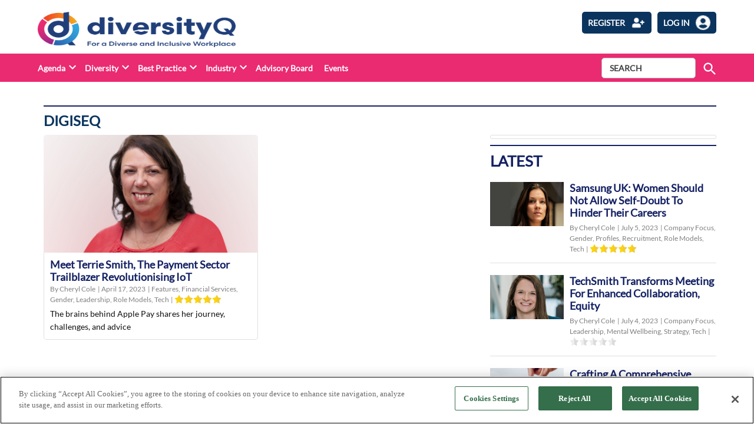

--- FILE ---
content_type: text/html; charset=utf-8
request_url: https://www.google.com/recaptcha/api2/anchor?ar=1&k=6LcVXM8pAAAAAEZ-AjmKsh_u8I_PM1d9MvXnXWNe&co=aHR0cHM6Ly9kaXZlcnNpdHlxLmNvbTo0NDM.&hl=en&v=PoyoqOPhxBO7pBk68S4YbpHZ&size=invisible&anchor-ms=20000&execute-ms=30000&cb=dd3c1ggz7nup
body_size: 48998
content:
<!DOCTYPE HTML><html dir="ltr" lang="en"><head><meta http-equiv="Content-Type" content="text/html; charset=UTF-8">
<meta http-equiv="X-UA-Compatible" content="IE=edge">
<title>reCAPTCHA</title>
<style type="text/css">
/* cyrillic-ext */
@font-face {
  font-family: 'Roboto';
  font-style: normal;
  font-weight: 400;
  font-stretch: 100%;
  src: url(//fonts.gstatic.com/s/roboto/v48/KFO7CnqEu92Fr1ME7kSn66aGLdTylUAMa3GUBHMdazTgWw.woff2) format('woff2');
  unicode-range: U+0460-052F, U+1C80-1C8A, U+20B4, U+2DE0-2DFF, U+A640-A69F, U+FE2E-FE2F;
}
/* cyrillic */
@font-face {
  font-family: 'Roboto';
  font-style: normal;
  font-weight: 400;
  font-stretch: 100%;
  src: url(//fonts.gstatic.com/s/roboto/v48/KFO7CnqEu92Fr1ME7kSn66aGLdTylUAMa3iUBHMdazTgWw.woff2) format('woff2');
  unicode-range: U+0301, U+0400-045F, U+0490-0491, U+04B0-04B1, U+2116;
}
/* greek-ext */
@font-face {
  font-family: 'Roboto';
  font-style: normal;
  font-weight: 400;
  font-stretch: 100%;
  src: url(//fonts.gstatic.com/s/roboto/v48/KFO7CnqEu92Fr1ME7kSn66aGLdTylUAMa3CUBHMdazTgWw.woff2) format('woff2');
  unicode-range: U+1F00-1FFF;
}
/* greek */
@font-face {
  font-family: 'Roboto';
  font-style: normal;
  font-weight: 400;
  font-stretch: 100%;
  src: url(//fonts.gstatic.com/s/roboto/v48/KFO7CnqEu92Fr1ME7kSn66aGLdTylUAMa3-UBHMdazTgWw.woff2) format('woff2');
  unicode-range: U+0370-0377, U+037A-037F, U+0384-038A, U+038C, U+038E-03A1, U+03A3-03FF;
}
/* math */
@font-face {
  font-family: 'Roboto';
  font-style: normal;
  font-weight: 400;
  font-stretch: 100%;
  src: url(//fonts.gstatic.com/s/roboto/v48/KFO7CnqEu92Fr1ME7kSn66aGLdTylUAMawCUBHMdazTgWw.woff2) format('woff2');
  unicode-range: U+0302-0303, U+0305, U+0307-0308, U+0310, U+0312, U+0315, U+031A, U+0326-0327, U+032C, U+032F-0330, U+0332-0333, U+0338, U+033A, U+0346, U+034D, U+0391-03A1, U+03A3-03A9, U+03B1-03C9, U+03D1, U+03D5-03D6, U+03F0-03F1, U+03F4-03F5, U+2016-2017, U+2034-2038, U+203C, U+2040, U+2043, U+2047, U+2050, U+2057, U+205F, U+2070-2071, U+2074-208E, U+2090-209C, U+20D0-20DC, U+20E1, U+20E5-20EF, U+2100-2112, U+2114-2115, U+2117-2121, U+2123-214F, U+2190, U+2192, U+2194-21AE, U+21B0-21E5, U+21F1-21F2, U+21F4-2211, U+2213-2214, U+2216-22FF, U+2308-230B, U+2310, U+2319, U+231C-2321, U+2336-237A, U+237C, U+2395, U+239B-23B7, U+23D0, U+23DC-23E1, U+2474-2475, U+25AF, U+25B3, U+25B7, U+25BD, U+25C1, U+25CA, U+25CC, U+25FB, U+266D-266F, U+27C0-27FF, U+2900-2AFF, U+2B0E-2B11, U+2B30-2B4C, U+2BFE, U+3030, U+FF5B, U+FF5D, U+1D400-1D7FF, U+1EE00-1EEFF;
}
/* symbols */
@font-face {
  font-family: 'Roboto';
  font-style: normal;
  font-weight: 400;
  font-stretch: 100%;
  src: url(//fonts.gstatic.com/s/roboto/v48/KFO7CnqEu92Fr1ME7kSn66aGLdTylUAMaxKUBHMdazTgWw.woff2) format('woff2');
  unicode-range: U+0001-000C, U+000E-001F, U+007F-009F, U+20DD-20E0, U+20E2-20E4, U+2150-218F, U+2190, U+2192, U+2194-2199, U+21AF, U+21E6-21F0, U+21F3, U+2218-2219, U+2299, U+22C4-22C6, U+2300-243F, U+2440-244A, U+2460-24FF, U+25A0-27BF, U+2800-28FF, U+2921-2922, U+2981, U+29BF, U+29EB, U+2B00-2BFF, U+4DC0-4DFF, U+FFF9-FFFB, U+10140-1018E, U+10190-1019C, U+101A0, U+101D0-101FD, U+102E0-102FB, U+10E60-10E7E, U+1D2C0-1D2D3, U+1D2E0-1D37F, U+1F000-1F0FF, U+1F100-1F1AD, U+1F1E6-1F1FF, U+1F30D-1F30F, U+1F315, U+1F31C, U+1F31E, U+1F320-1F32C, U+1F336, U+1F378, U+1F37D, U+1F382, U+1F393-1F39F, U+1F3A7-1F3A8, U+1F3AC-1F3AF, U+1F3C2, U+1F3C4-1F3C6, U+1F3CA-1F3CE, U+1F3D4-1F3E0, U+1F3ED, U+1F3F1-1F3F3, U+1F3F5-1F3F7, U+1F408, U+1F415, U+1F41F, U+1F426, U+1F43F, U+1F441-1F442, U+1F444, U+1F446-1F449, U+1F44C-1F44E, U+1F453, U+1F46A, U+1F47D, U+1F4A3, U+1F4B0, U+1F4B3, U+1F4B9, U+1F4BB, U+1F4BF, U+1F4C8-1F4CB, U+1F4D6, U+1F4DA, U+1F4DF, U+1F4E3-1F4E6, U+1F4EA-1F4ED, U+1F4F7, U+1F4F9-1F4FB, U+1F4FD-1F4FE, U+1F503, U+1F507-1F50B, U+1F50D, U+1F512-1F513, U+1F53E-1F54A, U+1F54F-1F5FA, U+1F610, U+1F650-1F67F, U+1F687, U+1F68D, U+1F691, U+1F694, U+1F698, U+1F6AD, U+1F6B2, U+1F6B9-1F6BA, U+1F6BC, U+1F6C6-1F6CF, U+1F6D3-1F6D7, U+1F6E0-1F6EA, U+1F6F0-1F6F3, U+1F6F7-1F6FC, U+1F700-1F7FF, U+1F800-1F80B, U+1F810-1F847, U+1F850-1F859, U+1F860-1F887, U+1F890-1F8AD, U+1F8B0-1F8BB, U+1F8C0-1F8C1, U+1F900-1F90B, U+1F93B, U+1F946, U+1F984, U+1F996, U+1F9E9, U+1FA00-1FA6F, U+1FA70-1FA7C, U+1FA80-1FA89, U+1FA8F-1FAC6, U+1FACE-1FADC, U+1FADF-1FAE9, U+1FAF0-1FAF8, U+1FB00-1FBFF;
}
/* vietnamese */
@font-face {
  font-family: 'Roboto';
  font-style: normal;
  font-weight: 400;
  font-stretch: 100%;
  src: url(//fonts.gstatic.com/s/roboto/v48/KFO7CnqEu92Fr1ME7kSn66aGLdTylUAMa3OUBHMdazTgWw.woff2) format('woff2');
  unicode-range: U+0102-0103, U+0110-0111, U+0128-0129, U+0168-0169, U+01A0-01A1, U+01AF-01B0, U+0300-0301, U+0303-0304, U+0308-0309, U+0323, U+0329, U+1EA0-1EF9, U+20AB;
}
/* latin-ext */
@font-face {
  font-family: 'Roboto';
  font-style: normal;
  font-weight: 400;
  font-stretch: 100%;
  src: url(//fonts.gstatic.com/s/roboto/v48/KFO7CnqEu92Fr1ME7kSn66aGLdTylUAMa3KUBHMdazTgWw.woff2) format('woff2');
  unicode-range: U+0100-02BA, U+02BD-02C5, U+02C7-02CC, U+02CE-02D7, U+02DD-02FF, U+0304, U+0308, U+0329, U+1D00-1DBF, U+1E00-1E9F, U+1EF2-1EFF, U+2020, U+20A0-20AB, U+20AD-20C0, U+2113, U+2C60-2C7F, U+A720-A7FF;
}
/* latin */
@font-face {
  font-family: 'Roboto';
  font-style: normal;
  font-weight: 400;
  font-stretch: 100%;
  src: url(//fonts.gstatic.com/s/roboto/v48/KFO7CnqEu92Fr1ME7kSn66aGLdTylUAMa3yUBHMdazQ.woff2) format('woff2');
  unicode-range: U+0000-00FF, U+0131, U+0152-0153, U+02BB-02BC, U+02C6, U+02DA, U+02DC, U+0304, U+0308, U+0329, U+2000-206F, U+20AC, U+2122, U+2191, U+2193, U+2212, U+2215, U+FEFF, U+FFFD;
}
/* cyrillic-ext */
@font-face {
  font-family: 'Roboto';
  font-style: normal;
  font-weight: 500;
  font-stretch: 100%;
  src: url(//fonts.gstatic.com/s/roboto/v48/KFO7CnqEu92Fr1ME7kSn66aGLdTylUAMa3GUBHMdazTgWw.woff2) format('woff2');
  unicode-range: U+0460-052F, U+1C80-1C8A, U+20B4, U+2DE0-2DFF, U+A640-A69F, U+FE2E-FE2F;
}
/* cyrillic */
@font-face {
  font-family: 'Roboto';
  font-style: normal;
  font-weight: 500;
  font-stretch: 100%;
  src: url(//fonts.gstatic.com/s/roboto/v48/KFO7CnqEu92Fr1ME7kSn66aGLdTylUAMa3iUBHMdazTgWw.woff2) format('woff2');
  unicode-range: U+0301, U+0400-045F, U+0490-0491, U+04B0-04B1, U+2116;
}
/* greek-ext */
@font-face {
  font-family: 'Roboto';
  font-style: normal;
  font-weight: 500;
  font-stretch: 100%;
  src: url(//fonts.gstatic.com/s/roboto/v48/KFO7CnqEu92Fr1ME7kSn66aGLdTylUAMa3CUBHMdazTgWw.woff2) format('woff2');
  unicode-range: U+1F00-1FFF;
}
/* greek */
@font-face {
  font-family: 'Roboto';
  font-style: normal;
  font-weight: 500;
  font-stretch: 100%;
  src: url(//fonts.gstatic.com/s/roboto/v48/KFO7CnqEu92Fr1ME7kSn66aGLdTylUAMa3-UBHMdazTgWw.woff2) format('woff2');
  unicode-range: U+0370-0377, U+037A-037F, U+0384-038A, U+038C, U+038E-03A1, U+03A3-03FF;
}
/* math */
@font-face {
  font-family: 'Roboto';
  font-style: normal;
  font-weight: 500;
  font-stretch: 100%;
  src: url(//fonts.gstatic.com/s/roboto/v48/KFO7CnqEu92Fr1ME7kSn66aGLdTylUAMawCUBHMdazTgWw.woff2) format('woff2');
  unicode-range: U+0302-0303, U+0305, U+0307-0308, U+0310, U+0312, U+0315, U+031A, U+0326-0327, U+032C, U+032F-0330, U+0332-0333, U+0338, U+033A, U+0346, U+034D, U+0391-03A1, U+03A3-03A9, U+03B1-03C9, U+03D1, U+03D5-03D6, U+03F0-03F1, U+03F4-03F5, U+2016-2017, U+2034-2038, U+203C, U+2040, U+2043, U+2047, U+2050, U+2057, U+205F, U+2070-2071, U+2074-208E, U+2090-209C, U+20D0-20DC, U+20E1, U+20E5-20EF, U+2100-2112, U+2114-2115, U+2117-2121, U+2123-214F, U+2190, U+2192, U+2194-21AE, U+21B0-21E5, U+21F1-21F2, U+21F4-2211, U+2213-2214, U+2216-22FF, U+2308-230B, U+2310, U+2319, U+231C-2321, U+2336-237A, U+237C, U+2395, U+239B-23B7, U+23D0, U+23DC-23E1, U+2474-2475, U+25AF, U+25B3, U+25B7, U+25BD, U+25C1, U+25CA, U+25CC, U+25FB, U+266D-266F, U+27C0-27FF, U+2900-2AFF, U+2B0E-2B11, U+2B30-2B4C, U+2BFE, U+3030, U+FF5B, U+FF5D, U+1D400-1D7FF, U+1EE00-1EEFF;
}
/* symbols */
@font-face {
  font-family: 'Roboto';
  font-style: normal;
  font-weight: 500;
  font-stretch: 100%;
  src: url(//fonts.gstatic.com/s/roboto/v48/KFO7CnqEu92Fr1ME7kSn66aGLdTylUAMaxKUBHMdazTgWw.woff2) format('woff2');
  unicode-range: U+0001-000C, U+000E-001F, U+007F-009F, U+20DD-20E0, U+20E2-20E4, U+2150-218F, U+2190, U+2192, U+2194-2199, U+21AF, U+21E6-21F0, U+21F3, U+2218-2219, U+2299, U+22C4-22C6, U+2300-243F, U+2440-244A, U+2460-24FF, U+25A0-27BF, U+2800-28FF, U+2921-2922, U+2981, U+29BF, U+29EB, U+2B00-2BFF, U+4DC0-4DFF, U+FFF9-FFFB, U+10140-1018E, U+10190-1019C, U+101A0, U+101D0-101FD, U+102E0-102FB, U+10E60-10E7E, U+1D2C0-1D2D3, U+1D2E0-1D37F, U+1F000-1F0FF, U+1F100-1F1AD, U+1F1E6-1F1FF, U+1F30D-1F30F, U+1F315, U+1F31C, U+1F31E, U+1F320-1F32C, U+1F336, U+1F378, U+1F37D, U+1F382, U+1F393-1F39F, U+1F3A7-1F3A8, U+1F3AC-1F3AF, U+1F3C2, U+1F3C4-1F3C6, U+1F3CA-1F3CE, U+1F3D4-1F3E0, U+1F3ED, U+1F3F1-1F3F3, U+1F3F5-1F3F7, U+1F408, U+1F415, U+1F41F, U+1F426, U+1F43F, U+1F441-1F442, U+1F444, U+1F446-1F449, U+1F44C-1F44E, U+1F453, U+1F46A, U+1F47D, U+1F4A3, U+1F4B0, U+1F4B3, U+1F4B9, U+1F4BB, U+1F4BF, U+1F4C8-1F4CB, U+1F4D6, U+1F4DA, U+1F4DF, U+1F4E3-1F4E6, U+1F4EA-1F4ED, U+1F4F7, U+1F4F9-1F4FB, U+1F4FD-1F4FE, U+1F503, U+1F507-1F50B, U+1F50D, U+1F512-1F513, U+1F53E-1F54A, U+1F54F-1F5FA, U+1F610, U+1F650-1F67F, U+1F687, U+1F68D, U+1F691, U+1F694, U+1F698, U+1F6AD, U+1F6B2, U+1F6B9-1F6BA, U+1F6BC, U+1F6C6-1F6CF, U+1F6D3-1F6D7, U+1F6E0-1F6EA, U+1F6F0-1F6F3, U+1F6F7-1F6FC, U+1F700-1F7FF, U+1F800-1F80B, U+1F810-1F847, U+1F850-1F859, U+1F860-1F887, U+1F890-1F8AD, U+1F8B0-1F8BB, U+1F8C0-1F8C1, U+1F900-1F90B, U+1F93B, U+1F946, U+1F984, U+1F996, U+1F9E9, U+1FA00-1FA6F, U+1FA70-1FA7C, U+1FA80-1FA89, U+1FA8F-1FAC6, U+1FACE-1FADC, U+1FADF-1FAE9, U+1FAF0-1FAF8, U+1FB00-1FBFF;
}
/* vietnamese */
@font-face {
  font-family: 'Roboto';
  font-style: normal;
  font-weight: 500;
  font-stretch: 100%;
  src: url(//fonts.gstatic.com/s/roboto/v48/KFO7CnqEu92Fr1ME7kSn66aGLdTylUAMa3OUBHMdazTgWw.woff2) format('woff2');
  unicode-range: U+0102-0103, U+0110-0111, U+0128-0129, U+0168-0169, U+01A0-01A1, U+01AF-01B0, U+0300-0301, U+0303-0304, U+0308-0309, U+0323, U+0329, U+1EA0-1EF9, U+20AB;
}
/* latin-ext */
@font-face {
  font-family: 'Roboto';
  font-style: normal;
  font-weight: 500;
  font-stretch: 100%;
  src: url(//fonts.gstatic.com/s/roboto/v48/KFO7CnqEu92Fr1ME7kSn66aGLdTylUAMa3KUBHMdazTgWw.woff2) format('woff2');
  unicode-range: U+0100-02BA, U+02BD-02C5, U+02C7-02CC, U+02CE-02D7, U+02DD-02FF, U+0304, U+0308, U+0329, U+1D00-1DBF, U+1E00-1E9F, U+1EF2-1EFF, U+2020, U+20A0-20AB, U+20AD-20C0, U+2113, U+2C60-2C7F, U+A720-A7FF;
}
/* latin */
@font-face {
  font-family: 'Roboto';
  font-style: normal;
  font-weight: 500;
  font-stretch: 100%;
  src: url(//fonts.gstatic.com/s/roboto/v48/KFO7CnqEu92Fr1ME7kSn66aGLdTylUAMa3yUBHMdazQ.woff2) format('woff2');
  unicode-range: U+0000-00FF, U+0131, U+0152-0153, U+02BB-02BC, U+02C6, U+02DA, U+02DC, U+0304, U+0308, U+0329, U+2000-206F, U+20AC, U+2122, U+2191, U+2193, U+2212, U+2215, U+FEFF, U+FFFD;
}
/* cyrillic-ext */
@font-face {
  font-family: 'Roboto';
  font-style: normal;
  font-weight: 900;
  font-stretch: 100%;
  src: url(//fonts.gstatic.com/s/roboto/v48/KFO7CnqEu92Fr1ME7kSn66aGLdTylUAMa3GUBHMdazTgWw.woff2) format('woff2');
  unicode-range: U+0460-052F, U+1C80-1C8A, U+20B4, U+2DE0-2DFF, U+A640-A69F, U+FE2E-FE2F;
}
/* cyrillic */
@font-face {
  font-family: 'Roboto';
  font-style: normal;
  font-weight: 900;
  font-stretch: 100%;
  src: url(//fonts.gstatic.com/s/roboto/v48/KFO7CnqEu92Fr1ME7kSn66aGLdTylUAMa3iUBHMdazTgWw.woff2) format('woff2');
  unicode-range: U+0301, U+0400-045F, U+0490-0491, U+04B0-04B1, U+2116;
}
/* greek-ext */
@font-face {
  font-family: 'Roboto';
  font-style: normal;
  font-weight: 900;
  font-stretch: 100%;
  src: url(//fonts.gstatic.com/s/roboto/v48/KFO7CnqEu92Fr1ME7kSn66aGLdTylUAMa3CUBHMdazTgWw.woff2) format('woff2');
  unicode-range: U+1F00-1FFF;
}
/* greek */
@font-face {
  font-family: 'Roboto';
  font-style: normal;
  font-weight: 900;
  font-stretch: 100%;
  src: url(//fonts.gstatic.com/s/roboto/v48/KFO7CnqEu92Fr1ME7kSn66aGLdTylUAMa3-UBHMdazTgWw.woff2) format('woff2');
  unicode-range: U+0370-0377, U+037A-037F, U+0384-038A, U+038C, U+038E-03A1, U+03A3-03FF;
}
/* math */
@font-face {
  font-family: 'Roboto';
  font-style: normal;
  font-weight: 900;
  font-stretch: 100%;
  src: url(//fonts.gstatic.com/s/roboto/v48/KFO7CnqEu92Fr1ME7kSn66aGLdTylUAMawCUBHMdazTgWw.woff2) format('woff2');
  unicode-range: U+0302-0303, U+0305, U+0307-0308, U+0310, U+0312, U+0315, U+031A, U+0326-0327, U+032C, U+032F-0330, U+0332-0333, U+0338, U+033A, U+0346, U+034D, U+0391-03A1, U+03A3-03A9, U+03B1-03C9, U+03D1, U+03D5-03D6, U+03F0-03F1, U+03F4-03F5, U+2016-2017, U+2034-2038, U+203C, U+2040, U+2043, U+2047, U+2050, U+2057, U+205F, U+2070-2071, U+2074-208E, U+2090-209C, U+20D0-20DC, U+20E1, U+20E5-20EF, U+2100-2112, U+2114-2115, U+2117-2121, U+2123-214F, U+2190, U+2192, U+2194-21AE, U+21B0-21E5, U+21F1-21F2, U+21F4-2211, U+2213-2214, U+2216-22FF, U+2308-230B, U+2310, U+2319, U+231C-2321, U+2336-237A, U+237C, U+2395, U+239B-23B7, U+23D0, U+23DC-23E1, U+2474-2475, U+25AF, U+25B3, U+25B7, U+25BD, U+25C1, U+25CA, U+25CC, U+25FB, U+266D-266F, U+27C0-27FF, U+2900-2AFF, U+2B0E-2B11, U+2B30-2B4C, U+2BFE, U+3030, U+FF5B, U+FF5D, U+1D400-1D7FF, U+1EE00-1EEFF;
}
/* symbols */
@font-face {
  font-family: 'Roboto';
  font-style: normal;
  font-weight: 900;
  font-stretch: 100%;
  src: url(//fonts.gstatic.com/s/roboto/v48/KFO7CnqEu92Fr1ME7kSn66aGLdTylUAMaxKUBHMdazTgWw.woff2) format('woff2');
  unicode-range: U+0001-000C, U+000E-001F, U+007F-009F, U+20DD-20E0, U+20E2-20E4, U+2150-218F, U+2190, U+2192, U+2194-2199, U+21AF, U+21E6-21F0, U+21F3, U+2218-2219, U+2299, U+22C4-22C6, U+2300-243F, U+2440-244A, U+2460-24FF, U+25A0-27BF, U+2800-28FF, U+2921-2922, U+2981, U+29BF, U+29EB, U+2B00-2BFF, U+4DC0-4DFF, U+FFF9-FFFB, U+10140-1018E, U+10190-1019C, U+101A0, U+101D0-101FD, U+102E0-102FB, U+10E60-10E7E, U+1D2C0-1D2D3, U+1D2E0-1D37F, U+1F000-1F0FF, U+1F100-1F1AD, U+1F1E6-1F1FF, U+1F30D-1F30F, U+1F315, U+1F31C, U+1F31E, U+1F320-1F32C, U+1F336, U+1F378, U+1F37D, U+1F382, U+1F393-1F39F, U+1F3A7-1F3A8, U+1F3AC-1F3AF, U+1F3C2, U+1F3C4-1F3C6, U+1F3CA-1F3CE, U+1F3D4-1F3E0, U+1F3ED, U+1F3F1-1F3F3, U+1F3F5-1F3F7, U+1F408, U+1F415, U+1F41F, U+1F426, U+1F43F, U+1F441-1F442, U+1F444, U+1F446-1F449, U+1F44C-1F44E, U+1F453, U+1F46A, U+1F47D, U+1F4A3, U+1F4B0, U+1F4B3, U+1F4B9, U+1F4BB, U+1F4BF, U+1F4C8-1F4CB, U+1F4D6, U+1F4DA, U+1F4DF, U+1F4E3-1F4E6, U+1F4EA-1F4ED, U+1F4F7, U+1F4F9-1F4FB, U+1F4FD-1F4FE, U+1F503, U+1F507-1F50B, U+1F50D, U+1F512-1F513, U+1F53E-1F54A, U+1F54F-1F5FA, U+1F610, U+1F650-1F67F, U+1F687, U+1F68D, U+1F691, U+1F694, U+1F698, U+1F6AD, U+1F6B2, U+1F6B9-1F6BA, U+1F6BC, U+1F6C6-1F6CF, U+1F6D3-1F6D7, U+1F6E0-1F6EA, U+1F6F0-1F6F3, U+1F6F7-1F6FC, U+1F700-1F7FF, U+1F800-1F80B, U+1F810-1F847, U+1F850-1F859, U+1F860-1F887, U+1F890-1F8AD, U+1F8B0-1F8BB, U+1F8C0-1F8C1, U+1F900-1F90B, U+1F93B, U+1F946, U+1F984, U+1F996, U+1F9E9, U+1FA00-1FA6F, U+1FA70-1FA7C, U+1FA80-1FA89, U+1FA8F-1FAC6, U+1FACE-1FADC, U+1FADF-1FAE9, U+1FAF0-1FAF8, U+1FB00-1FBFF;
}
/* vietnamese */
@font-face {
  font-family: 'Roboto';
  font-style: normal;
  font-weight: 900;
  font-stretch: 100%;
  src: url(//fonts.gstatic.com/s/roboto/v48/KFO7CnqEu92Fr1ME7kSn66aGLdTylUAMa3OUBHMdazTgWw.woff2) format('woff2');
  unicode-range: U+0102-0103, U+0110-0111, U+0128-0129, U+0168-0169, U+01A0-01A1, U+01AF-01B0, U+0300-0301, U+0303-0304, U+0308-0309, U+0323, U+0329, U+1EA0-1EF9, U+20AB;
}
/* latin-ext */
@font-face {
  font-family: 'Roboto';
  font-style: normal;
  font-weight: 900;
  font-stretch: 100%;
  src: url(//fonts.gstatic.com/s/roboto/v48/KFO7CnqEu92Fr1ME7kSn66aGLdTylUAMa3KUBHMdazTgWw.woff2) format('woff2');
  unicode-range: U+0100-02BA, U+02BD-02C5, U+02C7-02CC, U+02CE-02D7, U+02DD-02FF, U+0304, U+0308, U+0329, U+1D00-1DBF, U+1E00-1E9F, U+1EF2-1EFF, U+2020, U+20A0-20AB, U+20AD-20C0, U+2113, U+2C60-2C7F, U+A720-A7FF;
}
/* latin */
@font-face {
  font-family: 'Roboto';
  font-style: normal;
  font-weight: 900;
  font-stretch: 100%;
  src: url(//fonts.gstatic.com/s/roboto/v48/KFO7CnqEu92Fr1ME7kSn66aGLdTylUAMa3yUBHMdazQ.woff2) format('woff2');
  unicode-range: U+0000-00FF, U+0131, U+0152-0153, U+02BB-02BC, U+02C6, U+02DA, U+02DC, U+0304, U+0308, U+0329, U+2000-206F, U+20AC, U+2122, U+2191, U+2193, U+2212, U+2215, U+FEFF, U+FFFD;
}

</style>
<link rel="stylesheet" type="text/css" href="https://www.gstatic.com/recaptcha/releases/PoyoqOPhxBO7pBk68S4YbpHZ/styles__ltr.css">
<script nonce="HEp7ISt5rLhHsiQah7fkkQ" type="text/javascript">window['__recaptcha_api'] = 'https://www.google.com/recaptcha/api2/';</script>
<script type="text/javascript" src="https://www.gstatic.com/recaptcha/releases/PoyoqOPhxBO7pBk68S4YbpHZ/recaptcha__en.js" nonce="HEp7ISt5rLhHsiQah7fkkQ">
      
    </script></head>
<body><div id="rc-anchor-alert" class="rc-anchor-alert"></div>
<input type="hidden" id="recaptcha-token" value="[base64]">
<script type="text/javascript" nonce="HEp7ISt5rLhHsiQah7fkkQ">
      recaptcha.anchor.Main.init("[\x22ainput\x22,[\x22bgdata\x22,\x22\x22,\[base64]/[base64]/bmV3IFpbdF0obVswXSk6Sz09Mj9uZXcgWlt0XShtWzBdLG1bMV0pOks9PTM/bmV3IFpbdF0obVswXSxtWzFdLG1bMl0pOks9PTQ/[base64]/[base64]/[base64]/[base64]/[base64]/[base64]/[base64]/[base64]/[base64]/[base64]/[base64]/[base64]/[base64]/[base64]\\u003d\\u003d\x22,\[base64]\x22,\x22wofDjgUYw5vDgWTCgcO2w74qwqbCsh9xX8KiAsKsw6nChsOhMQPCllNJw4TCiMOawrdVw7PDnGnDgcKfdTcVCh8eeAgsR8K2w5zCiEFaTMO/[base64]/DgGc8w4vCvnQVw7jDtydhwrMGw6jCvQbDumhkCcKKwrp6HsOoDsKFNMKVwrgcw4rCrhrChsOHDEQGKzXDgX/[base64]/CsAFAOk/DiMKMwpLDlkzDosOVIgnDk8OCM35Rw4Vww5TDocKcUlLCssOnCREeUcKsFRPDkCLDqMO0H0HCjC06KsK7wr3CiMKwdMOSw4/CijxTwrNLwp13HR7CmMO5I8KUwqFNMHhkLztoMsKdCBV5TC/DhTlJEjVVwpTCvRXCnMKAw5zDuMOKw44NEg/ClsKSw6U5WjPDn8O3QhlJwqQYdGlFKsO5w6bDtcKXw5FGw7czTRvCiEBcFsK4w7NUQsK8w6QQwo5hcMKewp4XDQ8Lw7t+ZsKAw5p6wp/Cq8KGPF7CrMKeWisuw50iw61hczPCvMOsGkPDuT4WCDwPUhIYwqtWWjTDlinDqcKhACh3BMKUFsKSwrVyShbDgFLCumI/w48FUHLDlMOVwoTDrjrDhcOKccOQw709GgRvKh3DmBdCwrfDrsOuGzfDssKlLAReF8OAw7HDoMKIw6/[base64]/DocO5IwIjw7LDuhfClsK4G8KZJMOPwo/CsUkPSwJkw5h6KMKGw7cRC8KEw6PDrWXCmBEww6rDvndZw55GESFkw47CscKvGk7DjsKvTMOObMK3XMOsw4DCtlDDiMKjNcOLAn/[base64]/Cu2TCgDXClEEUajwrXzUCwpLCqcOdwo4ow4bChsKVSX3DgMK/SA/ChUnCmjDDlXxkw7wCw5rChCJbw6zClTJjFXbCpAM4S1HDhkN+w57DqMOSJsKJwr7Cg8KNBMKECsK3w4hQw6FBwqrCpBDCojshwpLDljgVwqvCrwjDqMOABMOQelxvA8K5CgMkw5nClMOYw4EBRcKwek/[base64]/ClUEyTcOkw4sHSF3Cs8OcfsKWEsKUHsOsEsO9wprCnDXClw7Dnk0oQ8KxN8OsH8OBw6Z6DRhzw5l/aRBdacOHSAgVFsKsdmkTw5DCqDc8FjxgEsOQwrcyRljCoMODNcO2wp3DmigiaMOlw5c/XsObNjRFwrJ0QAzDkMO+Z8OswprDnHTDizcbw4tYUsKVwo7CqUNRecODwqBVJcOhwrpjw4TClMKrPCHCosKASG3DvQQvw4ELbMKgSMOWNcKhwqAlw7rCiwptw5U6wpYIw7A5wqJrfsKEF3R6woF4woh6AQzCjMOBw4vCrSYrw59iZcOUw5nDg8KtdA5ew53Cgn/[base64]/Cmz1Ew4sZJgFIw4nCsEF8RsKkZMO3ccKzS8KpaUTDrCTCn8OFIsKRJwrCpFPDm8K5S8Ohw5J8ZMKofMK4w7LCvMO7wrARXMOPwqbCvBrCncOjwofDjMOrOXo4MxrDjkfDnTUBI8KoFhHDiMK8w6wdHhcGwr/CgMKTY3DCmFhBw6fCujNBeMKcf8OGw5BmwqN7blE4wqfCrhfChMKzQkAMYxUsC03CisK6cRbDmxfCh2UwasOrw5HCmcKGFhxCwpI+wrvCtxwJZATCnjcdwp1VwohnemEDMMK0wovCucKZwpFXw7rDscKAAnLCoMO/wr5BwoPCqUPCrMOtMzzClcKQw71ww7JBwo/[base64]/Chj3CgcOZJsK7UsKBYsOlwofDh3Ixwr8SwpPDjH7CkcKlO8K1wqLDl8Otw7Qwwrdkw6s8NjvCnMK1KMKADsOFAkXDhB3DiMKMw4zDrX4gwoxDw7fDjMOnwrRewpbCusKedcKaR8KtHcKdU2nDg0Ukw5XDiWdnbwbCg8OJc2dlHsOPcMKWw7VzYV/[base64]/CncOqa8O6w4kiw492EsK4w4MUwqjDhC4qWHUpw7xswqR0FT52RMOnwr3Cg8K7w63DnS/Dm18fKcOWJcOqTsOsw6vDmMOcVEvDkGNMZm/Ds8O3KcOjL3klfcOyGwvDqMOfBsK4woXCrcO1FcOWwrTCulTDpjvDq2DCnMOqwpTDjcK+JjQiKXkRKQ7Cg8Kdw7DChMK2w7zDhsOjQMK1SyRtBkMJwpw6WcKUBzXDlsK1wogAw6rCg3Y/wozDt8KAwo3ClgPDtsOlwqnDjcKowqFSwqNiLcOFwrLCiMKjG8OHCsOowrnCksOqJl/[base64]/acOpJsKbcx4ZeMKdw5/CjA5JWkTDhMORdyhdJsOEVhEVwqZbU1LDhsKJK8KIeibDuW3Cnl4FOMO3wrsAWykvI1DDnsO2HHzCq8OYw6UDK8Oww5HDlMO9QMKXacOKwqHDp8OHwpDDgktfwqDCrcOWdMK1HcO1TMKnI0nCr0fDlMOuPMOJJBgNw55hwqvCuXnDv28hI8KRFyTCow8YwoIcD1/[base64]/ClijDizEiXMKrw40xw6rCuSUAwobDh0orAcOpw447w41+w64sE8KDMMKlPsOWdcKKwpU1wrp1w5QPRcOgCMOmCMOqw4/Cv8KuwpHDkB9Ow6bDqR8eOcOCb8KDXcK0XsOGCxRXBsO8w4zDlMK+wovCocOGPmx2YcOTVVN3wpbDgMKDwpXCmMKaGcOZOzt2b1UhTV8BUcOMYMKHwp/[base64]/CizXCuiDCgiPDnTkFUcOREcOGwqnDvcO2wqHDkgHCmUfCgHfDhcKzw5ctGivDhwTCpC7CrsKwOMO3w454wplwBsKWfCtXw75AFHhvwqrCiMOYDMKKJRfDq23Ci8OlwoXCuxNowq/DnXTDjV4JXijCjXEuWiTDuMO0LcOTw4QIw7dAw6NFQzNcXi/Ck8ONw7TCtk0Aw7zDswXChDXDncKiwoQNKUtzVcK3w6rCgsKXQsO1w7h2wp8ww5pRJMKmwphbw7k/w5hBAMO4ST1Rb8K9w6cmwqLDrcOHw6EFw6DDsSPDjTfCkcOLJ19vBsOmc8OoGUoXw4powo5Qw6MNwpsGwpvCngnDqMOVEMKQw7Bcw63CjcKsVcKtw4LDlhJSEg/DoRvDkcKEJcKIOsOYHhkbw5BHw43DjF4ywozDsH57ccO6alvClsOvNMKOdnRSNsOYw7I4w4QWw5/DtR3DvwNKw7wRSVvDkcOiw6vCsMKcwpYfMwRaw6lyw4/DucORw4t7w7QWwqbCuWsfw4NHw5V8w7cww41Aw6PCpcKjJGvCo1lYwrN/WykRwqnDn8OHKMKcDUXCq8KUdMKyw6DDgcOyc8Klw5PCv8OvwqlVw6wUNcKFw7gGwps6MW1xRmtxLcKpR0/DksKzUcOZdcOOw4ETwrRpbBFwe8Onwo3DjAICJsKHw6PCvsODwr7DtyozwrLChU9pwqU4w7JSw7LCpMOXwpE1aMKSFlE1cDrCgQdFw5ZCOnF5w4DCmMKBw5vDoXsSw5/[base64]/CuwIRKD87P2jCmkVLOSfDoQrDjUN0w4DDjDRJw5XCtsOKDXpJwqTCh8K1w5FHw7JCw71qcsO3wrrCjALDhVvDplFhw6/Dt07DgcKiwpA2wok2WMKWw6nCiMOjwr1hw5oLw7bChhTCgDlpRRHCu8OJw5jDmsK9E8OawqXDkknDncO8TMKgGX0Hw4TCt8OKHRUuYcK+QTAIwqYowr4vwrY8eMOVO1jCjcKzw5wNFcO8MW8jw7Qawr/DvAVlTcOuURDCocKYLUnCnMONGhJQwrwWw4cffMOrwqzCp8OuAMOgczYnw5/DnMOdw4MoNsKXw48Ew5/DoAJiUsOCcxDDpcOHSCfDskPCgF7Cg8KXwrfCpMK9Eh7CkcO7PFUqwq4/ExZew5MgQUXCrx/DlDgDKcO4UsKXw6vDlHjDssKWw73DkUTDo1PDvUfCp8KVw65zwqY6KUIfDsK+wqXCni3CqcKDwovChTgOAWpcVAnDsGNUw7/DoAA9wptQBAfCpMKuw6vChsOTcV7DuxTCkMOQTcKveV93wpTDksOew5/CgS4KXsORd8Onw4bCuHzCqmbDmGfCnmHCjAd4U8Kzd2glMgQcw4lKIMO0wrQvR8O+MA4GVDfDiD/Ci8K+HxTCsxBAAMK1LGnDjsONN0vDoMOZU8OyCwUgw6/[base64]/DpMKpwrIfwpF5PXTCu1TCgDnCp0vCnARcwo8IDTIqHWdAw7IlWsOcwrrDjh7CicOOADnDgDjDu1fChUtWdGMfQCg2w7V9F8KNcMOmw4MEc3LCrsORw7zDvAfCusO0fwtpKy7DpMKNwrAaw7sWwqzDjmd1Y8KPP8K/b1PCnHUQwojDvMOWwrkUwr0UJcKYw4NBw70lwpsdbsKxw6rCuMKsBcO0V2XCox5fwp7CjTDDrsKZw6k4EsKvw7HCmEsVHFrCqxh1DkLDoX12w4XCscOxw69DbBUTHMOmwr/Dm8OiQsKYw6x6wo8gRcOiwoAYE8KvIlZmIGJpw5DCqsOBwqfDrcKgNSo/wqIIUcKQTxHChXTCs8K/wpMKLkQ0woo+w7t3CMOHDsOCw6kvWn44RDnCisKJW8OGQMOxDcOUwq1jwqtPwrXDjsO+wqg0J1DCv8K6w70xG0zDi8OBwr/Cl8OUw6BLwotOHnTCtArCjxHCm8ODw7fCoC4Ee8KUwoPCvGE9C2rCmQQYw75gJsKIAX1JTivDtDMTw6V7wr3DkFTDs0EAwqRMDlrDqVzCo8OSwrVBRlnDicK6woHCusOiwpQdYcOlWB/DnsOQXSI5w6U1cSVpY8OiIsKEFUvDvxgfZEHCmnJiw497IWzDhcKgIcOawr/CnmDDjsORwoPCtMKtK0YtwrrClMKGwpxNwoRFF8KLOcOJYsODw4BrwonDhTbCncOXMhPCmkDCosKSRhXDqsOtQcKvw7/[base64]/[base64]/w5ZtI2nCp2rCilrCp8K/w7oHW8OwSGtOwo4CX8OOHg4cw7/CtsKOw6vCtMKRw4IqacOEw6bDlg3DgMOKfcOhMSjDocO7cTnCssK/w6dUwrDCn8Ofwocvaj/CjMKjSTEqw73Csg1Zw6fDth9Cd24kw5ZVwoNEdsOYLVzCr2rDrMKlwrzChwcWw5rDhMKGw7/CvsOFUsOVRkrCu8KbwpjCusOGw5gXwrLCjwVfVxBpwoHDgcKGLVoYOMKIwqcZdh7Ds8OPABHDt3JRwpVqwpA4w5xSDQI+w7nDs8KPQiDCoDMxwqHCpQxyV8Kjw7fCh8K0w5o/[base64]/DmcKBfsOuw40ww5LDsEfDnlsRw4/CrGfCocOPB1o8NjxeTmTDg3tawpLDlHbCpsOCw7jCtwzDlsOfdcKOwqHCicOQH8OFKyfCqQciYcOMc0nDqcOyTcKPTMKtw6fChsK/wqoiwqLCrHPCtDpae1VmLlzDnxfCvsOfVcKfwrzCkcK6wofDl8OOwodsf2Q5BBQlanEgWcO6wozDmhbCh1UAwqVHw5fDl8Ktw5g9w6TCq8KxfVNHw4IHMsOTRg3CpcK4XcKxOjtiwq7Chi7DqcO8EHs1AMKVworDhR5Uwq/Cq8OUw6ttw4zClC5EEcK8aMOGRmzDksOzXEtAwpshfsOqGk7DtGN8wroywrErwq14WB7CkhHCj33DgXnDn3fDvcOTCitbRyMEwonDm0oUwqfCtcO3w74dwoPDh8O9XGAFwqhMwpFfOsKlInnCrG3DssKibkFGQm7DtsKXI3/Dq3hAw7Ivwr9GLgM2Y1fChMKpI3/[base64]/ClgbCr8OKwqPDmMOuAcOBUBTCmlfCjAXClsKnwpfCr8Kiw59qw7Rtw6nDsRDCpMOpwqvChEvCvsKlKV94wrsIw59ME8Krw6UXUsKkw5TDlQjCg3/DqxQpw4kuwrLDpRLDicKlacOLwoHCucKjw4c2NDHDogBSwoFfwo10w5Vqw7hfd8K0AzfCmMO+w6TCtMKLZmZXwrlxWht5w5TDhznCgCVobsOzFFvDo3bDjcOIwovDtA0Fw6/CoMKVwq0PYsK8wrrDmy3DmnbDrDUhwrbDmXfDmG0oWMO4DMKXwqPDvj/DqmfDnsKnwocAwpp5KMOTw7A7w7MISsKaw7sOI8OefkZ8WcOSGMO5cS5kw4EbwpbCpcO3woJJwp/CiBbDsStibhDCixDCmsKWw5JgwpnDuDbCrhUewqbCo8Kfw4jCkRAPwqbDtXnCtcKTYMKswqbCnMKaw7zDn2Y0wqphwr/[base64]/[base64]/CsU3DqsKIw7fDgTMQFcO3C0MxLcOjW8OmwprDlMO8w4wowr/ChcOrUX3Dk0xAwpvDqHFjZMK/wp5bwq/Chi/[base64]/DrMKFfsK/O8KTw4U8H0kyw4jDkWHCqcK6w7/DjWnCmGfDrQl7w7TCu8OZwqU7X8KEw47CnTTDuMOXHFbCq8OJw6ckSmEEGMKpM1BQwoFUZcO3w5TCosKfDMKWw5XDisOLworCtzpVwqA0wrM6w4HCpsOaQk3Cm1jCvMO3ZD8UwodowpZkD8K/QkcVwqTCoMKCw5c7LkINGcKrY8KOWcKdeBwJw6Zcw4VTNMKwfsOZfMOFJMOww4JNw7DClMKhw4XCl34SLMOxw6dTwqnCrcKtwqIIw79IKgh5T8Otwq4aw7IHZjPDsnvDksOxHxzDsMOiw6DCngXDgiB0f2kAA0zCoW/Cl8KfYDVGw6zDq8KiLhIhCsOGDA8Pwo11w4xwO8Opw73CnhR3woQjLW3CtT3Di8OEw6ggEcO6Y8O1wqUgYCjDnsKBwpLDm8KOw4XCtMKwYA/CgMKFH8KYw6gbY3t/DCLCt8K6w4LDosK+wprDvBVwD35UXTXCnMKMe8OzWsK8w7jDpMOrwrdDWMO4ccOcw6TClMOFw4rCsT4JM8KiCAgyEsKaw5k8QcK2eMKAw6fCs8KSVR99MHTDgsO3f8K+MHMzc1bDoMOsMU9LInk0woBvw5MqLsO8wqBEw47DgSk7ak/CksKLw4YiwqcmJxE8w6XCtcKWMMKXSCDCkMO3w73Cq8KIw7/DrcKcwqXCrSDDpMKJwrlnwqPClcKTA3zDrAtUbcOmwr7DqMOSwpgkw7xgTMORw7RUB8OWQMOiwrnDnixSwrzCmsOGDMKRwoZrBW01wpRsw7/CtsO1wr3DpBHCtcOnMyfDg8OqwpfDk0UVw5BuwrJ3ZMOLw5MQwqHCnAUyWQZPwpfDvFXCvGMmwqEvwqfDj8K8CsK4wqUsw7lqL8OHw4tPwoUbw6bDpWvCl8K/w7xYJyVvw51YHgLCkTrDi1F7Jw1hw7pWHGkEwqA3PcKkScKDwrPCqUHDmMK2wr7DsMKtwpZDdinCiEZUwqccYsO1woTCoi9iC3zCgcKJPMOxGzssw4HCkF7Co0pYwrJMw7jCncOCRytsGndPYcO/[base64]/HCBLE8O8w5jCvm5FwoHCi8Ozw78Fwr14wpIRwrc6F8KiwpDCksKIw4saSRJPbMOPU3bCjcKpLsKfw5IYw7Ugwrl4fFIawpjCrsO3w77Dtndww5pmwrpww6cxwpjDqG/CpBbDkcKUTi3CrMKQfX/CmcKqNVPDhcOnQkZuXFxlwp7Dvz4AwqwEw7Asw7YQw6NWRTTCjzUKOMKew6/CiMO1SMKPfijDindqw7ENwpTCisOSMF5/w63CncKpe2HCgsK6w5bCgDPDqcKxwrEgD8K4w7NxRXvDvMKswonDtxDChQzDjMOGHVjCvsOTWjzDhMKEw5QnwrHCiCkcwpzCi0TDmj3DisKNw7fDiTJ/[base64]/DunJ8w6hzwp7DrMO6wrdMMMKpw7rDtsOYw6cYJ8O6VMOYJ3XDojvDqsKsw6JoV8O2O8K5w40Hb8KAwpfCoAIswqXDuC/Dgx8IEXxmwoglOcKnw7/[base64]/ClCR+NMOPQFQpwpgpwpbCvcKxw47Cn8K6RyRew7PDvjBQw7QISGdDViDCnkDCmmfClMObwq8lw5DCg8Odw7hzMTwMb8OMw5HCuinDsWzCncObIsKFwo/CkEfCu8KmP8K/w4wNGhsle8Kbw6RcNk3CqcOiCMKYw6/DvWsqBgTCrCUJwq1cw4rDgSPCqxobwo3Dv8K/w4YZwp/Co0ZEIsOpWxgewr1TT8K8YgfCmMKUJivCq0Iyw5N4VcKHHcOqw597SsKreB3DrXd8wrkPwrFQVANNUMKxUsKewpZHYcKHR8OAOFszwrPCjBzDkMOOwrVOKH4gVAg/w47DrsOww4XCtMOnUSbDmUJoN8K2w58Sc8O9w47CjS8Cw4LCt8KkPih8wpE4XsKrMMK5wpBKNkvDtmZKYMO0BjnCpMKNB8KfbgHDnzXDlMKxZisrw6Ndw6bCtSnDmw/DiRrCs8OtwqLCkMKdIMO9w7tvCcOTw7BIw6pSZ8KyTCPCjhApwp/DoMKBw47DqmvCn2bCgxRAAMOnaMK4EjXDpMOrw7RBw5MLWCjCjAjCrcKKwq3ChsOAwoDDqcKdwq3CjV/ClzQMN3TCtndPwpTDqsOVHzooNCYow7TCqsOWwoAAGMKmHsOgNmJHwpTDl8OPw5vCicKLX2vCtsKgw6Aow7HCiwBtKMK4w4kxHjPDm8K1FcOVAQrCnX0LF3NKZ8KFe8K/[base64]/Di1XDv3gmwqDDmQjDjknDicKmeMOWwpl9wpTCkBPCkE7DocOmCgPDu8Oze8KTwpzDn39Xe3fCnsOHPkbChXE/w4XDrcOnCz3Dr8OHwp0Vw7IIJsKdCMKfeVPCpCvClSclw6pGblXCmsKNw53CtcObw7zCmMO7w5gvwrBIwr7CosKTwrnCocOswpMKw5jCgzPCr1F5wpPDksKew67Di8OTw53Dn8KVL1HCiMKrV3YNbMKIdcK5RyXCo8KQw6tvw7rCp8KMwr/DjwtTYsKXGcKjwpDCvMKiPzXChgAaw4XDqMKkwrbDo8Kgwodnw7MZwr7DlMKIw6/[base64]/wqvDpnnDu05ewpsHwrvCryrDnsKYw7Q9LVQ2GcKkw73CnMOPw4DDjsOQwrLCuEEBKcOvw7RdwpDDtMKSdxZPwrPDmRMBfcK7w5TCgcOqHMO4woYTI8O8DMKJVjRWw5I9X8O0w4rCrVDCv8OrQTtTVz0Bwq7CoB5NwqTDqh9TRcKWwoZWc8Ohw4nDoFbDjMO/wovDtllmLCPDqsKwO1PDqVlFOxvCncOlwoHDo8K0wqjCuhHCssKBND3CgcKIwpg6wrXDu2phwpRdL8KDVMOgw6/DoMKfJR5lw4vChBE8fWF0TcK6wpkQR8O2w7DCnnLDhEhBd8OQRUXClcOMwqrDtMKfwo/[base64]/Dtx1vQCt+w5UiZBIBAsO4H19Xw6o0PAsqwooTX8KxcMOZfh7DrkfDpcKSw4XDlW3CosOLHxs3AU3ClMKgw6zDhsK/XsKNC8KNw7PCj2PDhcKARmXDucKnRcORwqfDhcKCUjjDhxvDk0PCu8OsdcOeNcOaH8Ohw5QOTsOqw7zCm8OXYgHCqgIZwrHCunEpwq1aw7PDqcODw4l0cMK1wrrDuWPCrXjDisKmP3UjecO3w77DqsKWDU4Xw4/CjMKVwqZMKcK6w4/DjkkWw5jDmhYcwpvDvBgawrV9M8K5wpYkw6tndMOkZWrCgxBAdcK9wr3Cj8OSw5TCsMOsw6dCQzXCiMKOwrbCtQ1mQsODw4BmRcOkw6JrTcKEw6zDvCU/wp4rwrDDjylEcMOTwqrCs8O7KcOLwrnDlMKkaMONwpDCmjdUWXcbDibCusOWw65kKcKmPhxTwrDDnGXDpTXDhXQvUsKzw4k3X8K0wqkTw6PDucONamTDg8KRJDjDpzDDjMOZK8OlwpfCjQs8wqDCusOZw4fDtMK3wrnCon8zCMO9IU5Iw7PCtcKywoPDrcOLwp/Di8KIwp81w6xtY8KJw5DCsTUKXkMGw44PcMKbwoXCi8KEw7pRwpjCtcOOd8O3wobCtsO7TnvDisKjwpg9w5Qww4daey1PwoJFBltxDMK+bS3DjlkmCWM7w6/DusOcN8OLZsONw4Uow7h/[base64]/ChBJVcnvDscKgKcO2bsOQGhoQSkgdVxLCgkDClsKpwpbCqcOAwqhCw6vDqEbCggnCn0LCnsOUw4/CusOEwpMIwosYBTN9VHRow4vDgUzDtXHCi3/CncOQJDw4AXFxw5xcwphYesKqw6BSWGbCt8KPw4HCgMKmT8OiNMKfw6PCkMOnwqjClgHDjsO0wo/Du8OtWU4tw43CmMK3w77DtBJKw4/DgsKjw77Chgckw4MAf8O0VSDDv8KxwpsdGMOtHVfDs2kgG1ozRMKEw5xOCyzDkSzCszV2enFsUTjDqMOewoHCmVPCuyUgSQ1lw6YIUm4vwo/[base64]/DpmE0w6k+acK8w68gdl0Iw63DoMKlHcOAw5oCUy/CnsKgSsKpw5PCrMOJw55TLMOxwoPCkMKja8K6ch7DhsKqwrTCuBLDqQjClMKKw77CuMKjBsOsw47CjMOBXSbDq13DvXbDn8Kvw5sdwpnDvzl/w6FVwq16KcKuwqrCuzXCpMKDEcK8FAVLCsKxGAnChcO3GTVzKcK6c8Kbw7NCw4zCmi46NMOhwoUMeR/DnsKpw5HDisKawqdvw6jCokIvTcKow5BvIxHDusKbWcK2wr3DqcK9acOJcsKtw7FKV0wUwrTDtiYqV8O+w6DCkjADWMKewox1wpQAK28Ywot+YQocwqI2wrZmXUFew5TDmsOawqc4wp56AFjDsMO9OivDlMOUKsKZwprCgzAhUcO9w7F/[base64]/CrjnDj8KSLmDCmB/ClR7CuGV1PcKXIHPDkwNzw4tow4kgwoPDqHlOwpl4wpPCmcKGw4tzw5rDmMKBPix8CcKta8KBOsOWwpjCg37Cty7CuQ8+wrnCsGLDlVIfbsKww6bCs8KJw4vCtcOxw5/[base64]/[base64]/DuQQlW3FJTcKEwoJiQWRlSCx+w5F3wq8xIFQFCsKOw6d+wrwUY2p9BnhiK17CncKNKFknw7XCssKzB8K6FHzDoxzCtRkQaV/[base64]/Ch2o0GsOCUmnDvsOKw6XCrQfCrGzCg8Okw7LCjm4LRsKmLT3CskDDg8KCw61awo/CvsOWwpYBMVvDoiZHwrkYDsKgWlF6DsKQwotaHsO5wpHDgsKTN17CgMO8w5jCoAnDmMK/w5TDl8Kuwog3wpJ6RmhLw6nCuClJaMO6w4XCqcKrf8OKw7/DosKNwoNmYFNjEMKLHMK6woAZYsOiJcOOEsO+w7fCqUfCrFnDtsKKw67Cu8KawoVaR8O3w4rDsX4ADh3DgTo0w5ccwqcBwoTCpn7CscOfw4PDnnV7wpvCocORBQTClcKJw7RVwrrCthttw411wrhcw7Fzw7/DsMOvAcOSwrlpw4RjEMOpGsKDDXbCn2jDgcKtacKIX8Oowppcw7BuN8OYw7g/[base64]/csOaADhoFMK0w70bw7rDvMOqwrclw4/DoMOmw7PCiVdZZQNnQBhKBxbDucOdw4nCs8O2bHZUCETCgcKZIXFYw65RGnxtw5Icfj1+L8KBw5/CjA4OWcOvTsO1esKlw4x5w4/DpVFUw4PDr8O0Q8KSHcK3CcOmwosAYxXCnmnCrMKSdsOyaivDtU4wKg13wrIVw6zDisKbw49zCsOqwrcgw5bChjcWwoHDqgTCpMOYMz9Vwr9/AVoUwqjCjmHDlcKCDMK5aQAmUsOQwrvCnyTCg8KhVMKUwqLCvVHDrgghEMKuBEDCssKrw4M+wrfDo0nDpnJgw6QmfXfDgsKdLMKgw4HCgDgJYAVkGMKhUsKVcRrDt8OYNcKzw6Z5A8KZw41ZScK1wqAqS1HCucO2w4/[base64]/CusKGwoEmw5rDs8KiwqE2IhkrbBoeQ8KmFcO8w7oqKsKGwrdLwqNXw4DCmgzDhDbDkcKrS09/[base64]/DnizDh23Dp3Vew7NeI2zCpsO5V8Oew7bCmsOwwoHClnkiJMKwSRTDh8KAw5jCigTChQbDk8OcZsO6S8KFw7FmwqHCqTB7FnBiw4ZkwpBlDWh+ZgJ5w5dIw6JTw5bDuG4JH2jCqsKOw6FNw7wDw7/CtsKewq3Dm8OWY8OTdx1aw7pHwocYw5gSw4MXw5jCggjCoH/DiMOEw6Zfa25+woPDvMKGXMOdBVcZwrkxBSMtEMOkbRVAZ8O+LcK/w5fDn8KxTTzCjcKOazZvS1NVw7TCgBbDj3/DmUU5T8KKX23CsUN4T8KICcOVOcOEw5fDmMKRClIAwqDCrMO8w4glcCFVUE3Ckj5Bw5DDmcKcenDDmSZYDzrDk2rDrMK7bgw/P3LDlmBswq9ZwprCosKewozDg0nCvsK9KMKgwqfDiTAyw6zCoFLCugM+fFXCog5NwpdFBsORw5pzw59gwox+w7gGw5AVG8K/w5hJw6TDoRFgTSjCjMOFGcOCM8Kcw5YnKMKoahXDuXMOwpvCqGXDm2ZrwqQbw4YbXyoNF1/DmiTDhcKLGMOMekTDh8Kiw6UwGRZHwqDCscKTYXnDhCBww67Dt8K1wpbCgsOtccKNYUN2RhFfwp0DwrI/wpB2wo/CikfDvVPDoBtzw5nDr2cnw4ZwN1JbwqPCtTHDscK+KDBLfk/[base64]/[base64]/[base64]/woTCjMOXwp52woABQVnDiEIkwr7DoMKbwrXDmMKDw79NL2DCvMOZDy1Xwo/[base64]/ChcK6CcOKw6vDn8KlwqzCsEBICFozw6TCvRnCt1ctw69ZNjVcwq8oaMOdwpIZwo7Dl8KvNsKoBEtdQ3vCncO8BC15cMKLwog+HcOQw6vDjUoiW8KcFcOrw6HDrhLDqsOLw5RBCcOWw67DtgJ1wpfCl8OpwqAEGiZVfMOVcgzDjnkhwrl5w4vCoDXCtDrDosK/w4AUwrPDpVnCscKdw5nCgwHDhcKJdsOqw6QjZFjCq8KDXCZ5wpVdw63DnsKCw63DmcKocsKgwrVMfXjDrsOtTsKoQcOFeMOpwo/[base64]/H3/CscO7w5tabQPDtGpSBlDDpiodBsKBwpTCrxZmw43DusKgwocsBMOTwrjDjcO/FMOxw5rDkjvDkE15ccKJwrMmw4dfMsK0wpAOUcKiw4zCnDN2JTXDpgRFSjNUw73CpVvCmMK/wp3DnjB7YMOcc0TCpm7DuDDDly/CsR/DqsKYw5bDnRxawpUrfcOxwrvCuTPCnMOuXcKfw6nDnx1lNU/DjMODwpDDjkoPK1vDtsKWSsKIw7B0wp/Du8KtQgnDk27DuBvCvsKzwqfDiwFCeMOxGMOoKcKKwohWwrzChTXDo8O9w7cjBsKqRsKmbcKVf8K/w6hSw61Ww6BsTMOcwqXClsKBw6lIw7fDsMO/w6kMw49Dwr56w7zDmUwVw4gAwrjCs8KzwpfCvxjCk2nCmRbDpQXDusOowr3DtsKMw4kcDSRnCFAzEW/ChQTCvsKpw7XDr8OZScKlw5IxLyPDixYcazjCmFtUcsKlEcOweG/CmkDDuVfCu2jDiUTDvcOzDyVCwrfDlsOZGU3Ck8KVdcOZwpt3wrrDtsOKw47CssO2w6jCt8KnL8KaS1vDhsKXUCgqw6TDhT7CtcKiCMKww7B0wozCscOYwqV/w7LClEtPNMOEw58SPVAZV0MzF3I+dMO9w4J9X1nDuE3CkRY/[base64]/Dg8KRQjLCq8OQwqXCtnjDuinDiRwLw49wEsOMXsOPwqzCoDfCi8Oyw7t0S8KhwpTCm8K5YURowqXDumjClsKDwoZvw6AyYsKrNMKNE8OhbiYfwrp4CcKZwqnCkG/CnDpfwp7Cq8KABsOzw7p1VsKyfyRSwrluw4E/YsKbLMKPf8OdQjR9wovDosOIPFNNVFJPQEFdclvCmnBaLMKDUsOswoTDisKaejxIXMOnRxQhe8KNw77DqD95woRWejfCjUhtfl7DhcONwpnDlMKmAxLCkXpEHhfChXrDscKBPFPCjUo7wqDCo8K5w6/DoTPDt2U/w57Cu8O4wrogw6TCgcO8I8KeDsKBw6fDj8O3Ez4TU0HCp8O+e8Ozwq4dfMO0PWjDu8O+W8KHLhfDgVzCvsOdw5rCkFbDkcK3McKiwqbCpQY1VDrCkSx1wqLDjMKJPMOiRMKXAcK7wrrDuGbCgcOdwrjCrsKqJEdjw5PCrcOVwqjCtDA1QsOIw43DoQ95wojCo8Kaw7/DgcODwrfCtMOtK8OZwpfCpmbDq23DtgUNwpNxw5nCul4DwrLDpMKow4nDiDtMTDVbDMOTbMK7bcOuaMKWSShGwoxIw75iwoFvC3bDmw4EMsKQN8Kzw48rw7jDvsKWO3/Cn3d/w4Rdw5zCsG1+wrt8wp0/OhbDqnR/eEhzw5bDmsOKMcKuP0/Dt8Ocwp9Ew73Dm8OIcsKCwrN/[base64]/CsgXDjA88GBXDhMKiFcKywpnChkjDhcKXw55cwqzCk3zCrB7CgMO3LMOTw6EzJ8OKw77DgMKKw65bwo/CunHCjhwyeTEdSEk/XsKWfXnCg33DscOCwoLCnMOPw58DwrPCuy5uw71awrTDucODWhU5R8KGYsKEH8OLwq/DvcKdw4DCk1nClVBrBcKvU8O8C8ODC8Opw43Chmg4wp3DkEI8wr9rw48Iw7jCgsKMwrLDvwzCn3PDtcKYMRPDkwnCpsOhFWNAwrxsw7/DvcOzw4oFPgPCh8KbK11pAmEYLMO1wpBrwqR5DQ1aw6lXwp7CrsOSwobDl8OfwrU5bMKEw41Xw6DDp8Odw4VCR8OzTSLDvcOgwrJtdsK3w7vCgsOXU8KYw792w6xwwqxhwpzDo8Ksw6U/w6rCgX7DjBgmw6/DpB3Cihd8dGPCuX3Cl8O5w5fCsFXCncKsw4rDul3DtcOPQMOmwoDCv8O8YBtAwo/[base64]/Dvmc8w73Cn08JworCnAhlPhHDmsORw6Qnw45jMjjClzJAwpbCvmBhFmPDucOdw73DnTliZsKbw6gKw57Cg8K5w5XDu8OLOcKiwpMwH8OZcsKuf8OFBFQmw7XCpsK/dMKRIh5nKsOSGyvDp8OKw49wWDHDpW/[base64]/fsKYwqJpw74iYRdIwr3Ds2BCw4FxH8Ohw4g4wpvDt1fCumIcaMKtw4UTwq8Se8KTw7zCiDDDqzPCkMKTw7nDmCV/HGofw7TDsTdow73CpUfDmQjDixJ+wqBaU8ORw4Y5w4YHwqE6KsO6w4XCpMKfwpsddEbCgcO0OS5fI8KZW8K/difDpMKgIcKjIHNoUcOBGn/CksOJw7fDkcOGdzTDssObwpPDm8OwAQ81wqHCixDCnmAfw648GsKDw7YlwqEmVMKTw4/CulDCkwgJwoDCqMKHMiPDkMOjw6lzJ8KPPBrDiAjDjcOCw5vCnBzChsKRQiTCnzvDoy1mL8KDw6cFwrEJw5ISw5hmwqYYPnZEJgFLKsK9wr/Do8KRIAnCtV7CocKiw6xSwpTCocKWBhTClG9XTcOnIsONBjTCr34uP8OOMz7Cs0XDmwgJw5JaeAvDtgc4wqssRCXCq3LDo8OKZCzDkmrCplbDncOLEmguGzcIwrYVw5Nowot/NhRVw5/DscK8wqLDvWMMw6Uaw47DrcOYw6J3w5XDlcOcIllew4IKWTpGwoHCslhcKMOEwqDCqGN1TUTCsVZww5/CihxEw7TCuMO5ISJ/B0rDjT3DjBU4bD16w618wpAKFsOCw4LCrcKJQV8QwpwLbBTCl8KZwpM2w7wlwpzDmGDDscK/Ez/DtCE2bMK/eUTDvHQuZMKtwqJaIG07a8K1w5gUBcK0OMOnQl9SFQzCkMO6e8Kda1DCo8OAHDbCnV7CkDYYw4zDoWcMEcK9woLDoyAeAStsw7DDj8O6QyFoPMOIPsKAw5rCv1nDlcOJEsKWw6R3w4jCicKcw4vDmXjDhETCrcKdw7LDvlDCs2/CuMKKw6M+w6RvwrZNVyMrw4zDt8KMw704wprDhsKKesOLwplfA8OZwqcSPn3CvUB8w7BCw4Itw41lw4zCj8OfG27CpErDtxXCox3DhMKGwo3CjsO3ZcOYYMOiPF57w6Vjw5vChz/[base64]/Cj2QXScKNwrDCnMOKOnzDk0g8Q8OKOk91w47DiMO9cXfDjE8KVMOUwrJ1X15sWwjDiMKfw6haWcODGX3CsBDDvMKTw4YdwocSwpjDh3bDsFYPwpXCn8KfwoJDLcKiSMOtNAjCs8KRFQkkwpNMf1wxUF/[base64]/CrsOfwr7ChBvDjhzDtMOMPMKhwqDDlknDjH/Ds0jCg28ywpcbScOew57DvcO5w6AYw5jDo8O9TQd0w4BdSMOgc0gdwoF2w4XDggdWWHfDlC/CusOOwrlGRcK2w4Euw7wdwpvCh8OHNSxCwrHCljEjc8K5ZMK5KMOSw4bCjUg5PcKdwprCg8KtL0N5w7TDj8O8wqMZVcOvw4fCnzs6UybCuQrDlcKaw6A/w4vCj8KXwqHDvUXDgkXCmVPDgsO9wrVYw4FvVMKOwrd8YQsIXcKnC3h0C8KKwo5tw7bCuxXCi3XDl3jCk8Kqwo7Cqz7DsMKiwqLDs2fDrsOAw6/[base64]/M3FqwrfDqy0Uw4nDg0/[base64]/w5bDocOEYlBeBlXCu8OwwoLCucKXfcO6VcO5CcOyUcKFGMOnfR/CpCtyb8KvwprDqMKIwqHCh0AeL8K1wrDDlsOiS38VwpTDj8KVYkTDuVg0SWjCojw9dMOiUyzCsCIKU1vCrcOHWT3Cmm4/wohVI8ONc8OOw5PDksOawqNOwr3CmBzCh8OgwozDqFJ2w4HCgMKqw4xHwrJQNcOrw6USKcOITl8RwozCpMKbw4ZSwoxbwoPCjMKtQcOnGMOKJsKhDMK/w70uOCzDt2jCq8OMw6U4ScOIVMK/HBbDgsKawowewrbCvQfCoFLDkcK5w6xWwrMRaMKSw4fDicOVAMO6dMO/wrPCjksQw6BYY0FJwrpqwrMlw6gRSBFBwobCgjNPYcKKwqsew7zDgVrDrBlxJSDDmn/Cs8KIwo5bwpjDgw7CrsOdwrbCrcOMSj1EwozCiMO5TcOpw53Dgx3Co1TClMOXw7PDgsKQOkLDk3nDn3HCmsKjEMO9WEIWQW1KwrnCnS0cw6vDssO8PsOfwp/CqBI/w71Wb8KcwrcAOCpdATTDulfCmEFdScOiw6x8QsO6woYmWybClnYMw4/DoMKAIcKJScKkNMOtwoLDm8KOw6VLwpVRYMO0b33Di1dIw4vDoDXDqjwIw4BYLcOwwpN6wrrDvcOjwrtkYxYswr/CgcKddVzCp8OUWMKDw4lhw6wIHMOVEMOaIsKvw6ozfcO1BQzCjXghGlclw5zDrmUNw7rDtMKwdsKpKcOywq3DncOBNHTDtcO+A2Q/woHCs8OxEMOdI3DDhsKKXyPDv8KmwoFiw65RwprDgcKrcGpvbsOEaV/CpkdaH8ObPhrCt8KUwoBDZj/ColrCtzzChyzDtiwMw7pew4fCh2PCpgBveMOBOQYOw6TDrsKeHU/ChBDCjcOcwrohwrkSw5IqRRLCvBTDnsKewqhcwrU7d1crw49YEcOkVMOrQ8K3wq8qw7TDkih6w7zCi8K3AjDCncKsw514wpHDi8OkDMOLWl/CryfDm2HDo2XCsi7DtHNLw6lLwoLDv8OBw6Ahwq8bIMOHB2tXw6zCrMOSw7zDvm4Ww5sRw5/DtMK4w4B/[base64]/Z2t4Cg06woDCuyMIw7UbRHjDvSHDpsKUM8OBw5/DuAVeR2bCjmbDqB/[base64]/w79iw6xQXD4QwrR0wqTDpSfDpsKNEk8qP8KcIXwCwo8+cV0PACQ+axglTsK5SMO4S8OaHQ/CsyzDq1FjwoFTXzcuw6zDrsKPw4PCjMOuWFLCqQMdwpAkw5p0c8OZXVPDlA01KMOsW8Ktw5LDoMObXCgQYcOtPmEjw4jCmmdsCT1tPkVYeBQ7ScKsKcKQw7cmbsO9HMORR8K1JsO/TMOhAMKPacOWw4Qlw4YSYsO+wplwWyZDKkR2YMKDYxYUBg5jw5/Dp8K6w7U7w4ZuwpVtwpBbMFR5aX/Cl8OFw4w9H33DuMOHBsKow7DDjMKrW8K6bkbDi1/Ck3gawpHCkMKEbgfCpMKDfcKQwotxw7XDkSIUwoRKA0sxwo3CvEnCpMOBC8O4w4/DhsOMwpjCsSvDhsKBUMOvwrQowq3Du8KMw5TCqsKdY8K5AT1zV8KSKCvDqkrCocKlLMOYw6HDlcO/Zjw1wp3Ci8OkwoYTw5zCmhjDlcKrw6zDsMONw4LCqsO+w58WOw5vByzDh0Q5w6INwrBVBVJCH13DssOVw53CqUY\\u003d\x22],null,[\x22conf\x22,null,\x226LcVXM8pAAAAAEZ-AjmKsh_u8I_PM1d9MvXnXWNe\x22,0,null,null,null,1,[21,125,63,73,95,87,41,43,42,83,102,105,109,121],[1017145,855],0,null,null,null,null,0,null,0,null,700,1,null,0,\[base64]/76lBhnEnQkZnOKMAhk\\u003d\x22,0,0,null,null,1,null,0,0,null,null,null,0],\x22https://diversityq.com:443\x22,null,[3,1,1],null,null,null,1,3600,[\x22https://www.google.com/intl/en/policies/privacy/\x22,\x22https://www.google.com/intl/en/policies/terms/\x22],\x22pnwkI4sgKvlbWx5+D7GHS85pwbYb6AEbxRf8OJwCJhk\\u003d\x22,1,0,null,1,1768861621589,0,0,[46,132,122],null,[228,11,20,139],\x22RC-aR7sjPKzW7IQ1Q\x22,null,null,null,null,null,\x220dAFcWeA78mDpiKBvGY_Vv0l54AwRoGeQsNRLUNRrQo02_tfr7Swy68soLUk-pphtSRrWwAzfJsLNeSlpanOAge6MxfaY9gp_O3A\x22,1768944421513]");
    </script></body></html>

--- FILE ---
content_type: text/html; charset=utf-8
request_url: https://www.google.com/recaptcha/api2/aframe
body_size: -248
content:
<!DOCTYPE HTML><html><head><meta http-equiv="content-type" content="text/html; charset=UTF-8"></head><body><script nonce="t5UwAJdGZ-7miekdW1lPTQ">/** Anti-fraud and anti-abuse applications only. See google.com/recaptcha */ try{var clients={'sodar':'https://pagead2.googlesyndication.com/pagead/sodar?'};window.addEventListener("message",function(a){try{if(a.source===window.parent){var b=JSON.parse(a.data);var c=clients[b['id']];if(c){var d=document.createElement('img');d.src=c+b['params']+'&rc='+(localStorage.getItem("rc::a")?sessionStorage.getItem("rc::b"):"");window.document.body.appendChild(d);sessionStorage.setItem("rc::e",parseInt(sessionStorage.getItem("rc::e")||0)+1);localStorage.setItem("rc::h",'1768858024150');}}}catch(b){}});window.parent.postMessage("_grecaptcha_ready", "*");}catch(b){}</script></body></html>